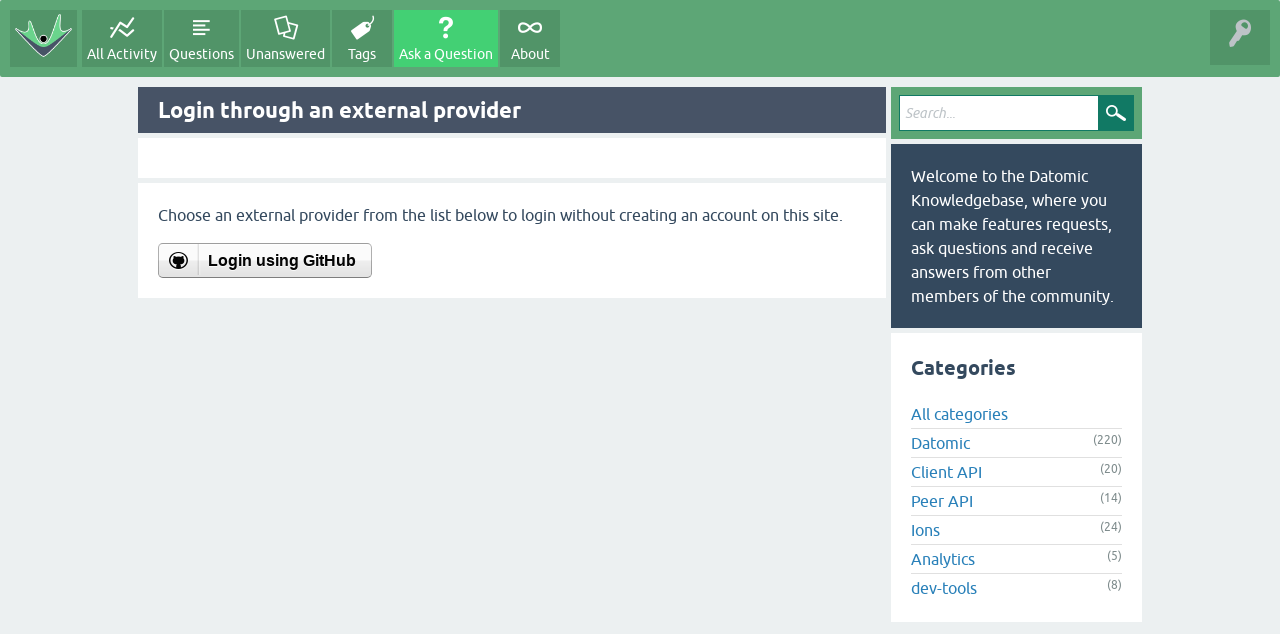

--- FILE ---
content_type: text/html; charset=utf-8
request_url: https://ask.datomic.com/index.php/register?to=index.php%2F692%2Fhow-to-retract-entities-that-reference-a-retracted-entity
body_size: 9528
content:
<!DOCTYPE html>
<html lang="en">
<!-- Powered by Question2Answer - http://www.question2answer.org/ -->
<head>
<meta charset="utf-8">
<title>Login through an external provider - Datomic Knowledgebase</title>
<meta name="viewport" content="width=device-width, initial-scale=1">
<style>
@font-face {
 font-family: 'Ubuntu'; font-weight: normal; font-style: normal;
 src: local('Ubuntu'),
  url('../qa-theme/SnowFlat/fonts/ubuntu-regular.woff2') format('woff2'), url('../qa-theme/SnowFlat/fonts/ubuntu-regular.woff') format('woff');
}
@font-face {
 font-family: 'Ubuntu'; font-weight: bold; font-style: normal;
 src: local('Ubuntu Bold'), local('Ubuntu-Bold'),
  url('../qa-theme/SnowFlat/fonts/ubuntu-bold.woff2') format('woff2'), url('../qa-theme/SnowFlat/fonts/ubuntu-bold.woff') format('woff');
}
@font-face {
 font-family: 'Ubuntu'; font-weight: normal; font-style: italic;
 src: local('Ubuntu Italic'), local('Ubuntu-Italic'),
  url('../qa-theme/SnowFlat/fonts/ubuntu-italic.woff2') format('woff2'), url('../qa-theme/SnowFlat/fonts/ubuntu-italic.woff') format('woff');
}
@font-face {
 font-family: 'Ubuntu'; font-weight: bold; font-style: italic;
 src: local('Ubuntu Bold Italic'), local('Ubuntu-BoldItalic'),
  url('../qa-theme/SnowFlat/fonts/ubuntu-bold-italic.woff2') format('woff2'), url('../qa-theme/SnowFlat/fonts/ubuntu-bold-italic.woff') format('woff');
}
</style>
<link rel="stylesheet" href="../qa-theme/SnowFlat/qa-styles.css?1.8.5">
<style>
.qa-nav-user { margin: 0 !important; }
</style>
<style type="text/css"><!--
//--></style>
<link href="https://fonts.googleapis.com/css?family=Roboto" rel="stylesheet" type="text/css">
<style type="text/css"><!--
//--></style>
<style type="text/css"><!--
@import url('../qa-plugin/q2a-open-login/css/zocial.css');
//--></style>
<!-- Global site tag (gtag.js) - Google Analytics -->
<script async src="https://www.googletagmanager.com/gtag/js?id=UA-4857754-23"></script>
<script>
  window.dataLayer = window.dataLayer || [];
  function gtag(){dataLayer.push(arguments);}
  gtag('js', new Date());

  gtag('config', 'UA-4857754-23');
</script>

<link rel="apple-touch-icon" sizes="57x57" href="/apple-icon-57x57.png">
<link rel="apple-touch-icon" sizes="60x60" href="/apple-icon-60x60.png">
<link rel="apple-touch-icon" sizes="72x72" href="/apple-icon-72x72.png">
<link rel="apple-touch-icon" sizes="76x76" href="/apple-icon-76x76.png">
<link rel="apple-touch-icon" sizes="114x114" href="/apple-icon-114x114.png">
<link rel="apple-touch-icon" sizes="120x120" href="/apple-icon-120x120.png">
<link rel="apple-touch-icon" sizes="144x144" href="/apple-icon-144x144.png">
<link rel="apple-touch-icon" sizes="152x152" href="/apple-icon-152x152.png">
<link rel="apple-touch-icon" sizes="180x180" href="/apple-icon-180x180.png">
<link rel="icon" type="image/png" sizes="192x192"  href="/android-icon-192x192.png">
<link rel="icon" type="image/png" sizes="32x32" href="/favicon-32x32.png">
<link rel="icon" type="image/png" sizes="96x96" href="/favicon-96x96.png">
<link rel="icon" type="image/png" sizes="16x16" href="/favicon-16x16.png">
<link rel="manifest" href="/manifest.json">
<meta name="msapplication-TileColor" content="#ffffff">
<meta name="msapplication-TileImage" content="/ms-icon-144x144.png">
<meta name="theme-color" content="#ffffff">
<script>
var qa_root = '..\/';
var qa_request = 'register';
</script>
<script src="../qa-content/jquery-3.5.1.min.js"></script>
<script src="../qa-content/qa-global.js?1.8.5"></script>
<script>
$(window).on('load', function() {
	$('#handle').focus();
});
</script>
<script src="../qa-theme/SnowFlat/js/snow-core.js?1.8.5"></script>
</head>
<body
class="qa-template-register qa-theme-snowflat qa-body-js-off"
>
<script>
var b = document.getElementsByTagName('body')[0];
b.className = b.className.replace('qa-body-js-off', 'qa-body-js-on');
</script>
<div id="qam-topbar" class="clearfix">
<div class="qam-main-nav-wrapper clearfix">
<div class="sb-toggle-left qam-menu-toggle"><i class="icon-th-list"></i></div>
<div class="qam-account-items-wrapper">
<div id="qam-account-toggle" class="qam-logged-out">
<i class="icon-key qam-auth-key"></i>
</div>
<div class="qam-account-items clearfix">
<div class="qa-nav-user">
<ul class="qa-nav-user-list">
<li class="qa-nav-user-item qa-nav-user-github">
<span class="qa-nav-user-nolink">  <a class="open-login-button context-menu action-login zocial  github" title="Login using GitHub" href="../index.php/login?login=github&amp;to=index.php/692/how-to-retract-entities-that-reference-a-retracted-entity" rel="nofollow">GitHub Login</a></span>
</li>
</ul>
<div class="qa-nav-user-clear">
</div>
</div>
</div> <!-- END qam-account-items -->
</div> <!-- END qam-account-items-wrapper -->
<div class="qa-logo">
<a href="../" class="qa-logo-link" title="Datomic Knowledgebase"><img src="../Datomic.png" width="200" height="200" alt="Datomic Knowledgebase"></a>
</div>
<div class="qa-nav-main">
<ul class="qa-nav-main-list">
<li class="qa-nav-main-item qa-nav-main-activity">
<a href="../index.php/activity" class="qa-nav-main-link">All Activity</a>
</li>
<li class="qa-nav-main-item qa-nav-main-questions">
<a href="../index.php/questions" class="qa-nav-main-link">Questions</a>
</li>
<li class="qa-nav-main-item qa-nav-main-unanswered">
<a href="../index.php/unanswered" class="qa-nav-main-link">Unanswered</a>
</li>
<li class="qa-nav-main-item qa-nav-main-tag">
<a href="../index.php/tags" class="qa-nav-main-link">Tags</a>
</li>
<li class="qa-nav-main-item qa-nav-main-ask">
<a href="../index.php/ask" class="qa-nav-main-link">Ask a Question</a>
</li>
<li class="qa-nav-main-item qa-nav-main-about">
<a href="../index.php/about" class="qa-nav-main-link">About</a>
</li>
</ul>
<div class="qa-nav-main-clear">
</div>
</div>
</div> <!-- END qam-main-nav-wrapper -->
</div> <!-- END qam-topbar -->
<div class="qam-ask-search-box"><div class="qam-ask-mobile"><a href="../index.php/ask" class="turquoise">Ask a Question</a></div><div class="qam-search-mobile turquoise" id="qam-search-mobile"></div></div>
<div class="qam-search turquoise the-top" id="the-top-search">
<div class="qa-search">
<form method="get" action="../index.php/search">
<input type="text" placeholder="Search..." name="q" value="" class="qa-search-field">
<input type="submit" value="Search" class="qa-search-button">
</form>
</div>
</div>
<div class="qa-body-wrapper">
<div class="qa-main-wrapper">
<div class="qa-main">
<div class="qa-main-heading">
<h1>
Login through an external provider
</h1>
</div>
<div class="qa-part-form">
</div>
<div class="qa-part-custom">
<div><p>Choose an external provider from the list below to login without creating an account on this site.</p>  <a class="open-login-button context-register action-login zocial  github" title="Login using GitHub" href="../index.php/login?login=github&amp;to=index.php/692/how-to-retract-entities-that-reference-a-retracted-entity" rel="nofollow">Login using GitHub</a></div>
</div>
</div> <!-- END qa-main -->
<div id="qam-sidepanel-toggle"><i class="icon-left-open-big"></i></div>
<div class="qa-sidepanel" id="qam-sidepanel-mobile">
<div class="qam-search turquoise ">
<div class="qa-search">
<form method="get" action="../index.php/search">
<input type="text" placeholder="Search..." name="q" value="" class="qa-search-field">
<input type="submit" value="Search" class="qa-search-button">
</form>
</div>
</div>
<div class="qa-sidebar wet-asphalt">
Welcome to the Datomic Knowledgebase, where you can make features requests, ask questions and receive answers from other members of the community.
</div> <!-- qa-sidebar -->
<div class="qa-widgets-side qa-widgets-side-high">
<div class="qa-widget-side qa-widget-side-high">
<h2>Categories</h2>
<ul class="qa-nav-cat-list qa-nav-cat-list-1">
<li class="qa-nav-cat-item qa-nav-cat-all">
<a href="../" class="qa-nav-cat-link qa-nav-cat-selected">All categories</a>
</li>
<li class="qa-nav-cat-item qa-nav-cat-datomic">
<a href="../index.php/datomic" class="qa-nav-cat-link">Datomic</a>
<span class="qa-nav-cat-note">(220)</span>
</li>
<li class="qa-nav-cat-item qa-nav-cat-client-api">
<a href="../index.php/client-api" class="qa-nav-cat-link">Client API</a>
<span class="qa-nav-cat-note">(20)</span>
</li>
<li class="qa-nav-cat-item qa-nav-cat-peer-api">
<a href="../index.php/peer-api" class="qa-nav-cat-link">Peer API</a>
<span class="qa-nav-cat-note">(14)</span>
</li>
<li class="qa-nav-cat-item qa-nav-cat-ions">
<a href="../index.php/ions" class="qa-nav-cat-link">Ions</a>
<span class="qa-nav-cat-note">(24)</span>
</li>
<li class="qa-nav-cat-item qa-nav-cat-analytics">
<a href="../index.php/analytics" class="qa-nav-cat-link">Analytics</a>
<span class="qa-nav-cat-note">(5)</span>
</li>
<li class="qa-nav-cat-item qa-nav-cat-dev-tools">
<a href="../index.php/dev-tools" class="qa-nav-cat-link">dev-tools</a>
<span class="qa-nav-cat-note">(8)</span>
</li>
</ul>
<div class="qa-nav-cat-clear">
</div>
</div>
</div>
</div> <!-- qa-sidepanel -->
</div> <!-- END main-wrapper -->
</div> <!-- END body-wrapper -->
<div class="qam-footer-box">
<div class="qam-footer-row">
</div> <!-- END qam-footer-row -->
<div class="qa-footer">
<div class="qa-nav-footer">
<ul class="qa-nav-footer-list">
</ul>
<div class="qa-nav-footer-clear">
</div>
</div>
<div class="qa-footer-clear">
</div>
</div> <!-- END qa-footer -->
</div> <!-- END qam-footer-box -->
<div style="position:absolute;overflow:hidden;clip:rect(0 0 0 0);height:0;width:0;margin:0;padding:0;border:0;">
<span id="qa-waiting-template" class="qa-waiting">...</span>
</div>
</body>
<!-- Powered by Question2Answer - http://www.question2answer.org/ -->
</html>
